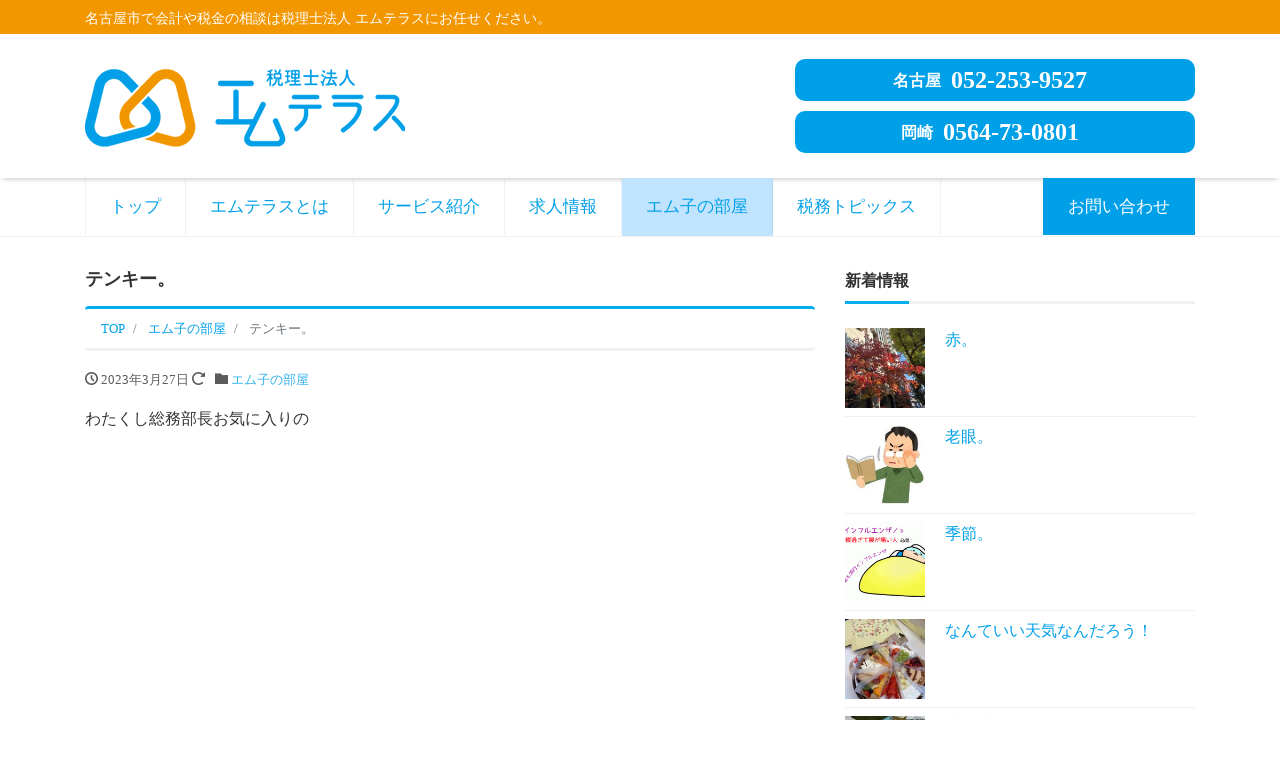

--- FILE ---
content_type: text/html; charset=UTF-8
request_url: http://m-terrace.tax/m-terrace/%E3%83%86%E3%83%B3%E3%82%AD%E3%83%BC%E3%80%82/
body_size: 45797
content:
<!DOCTYPE html>
<html lang="ja" prefix="og: http://ogp.me/ns#"><head>
<meta charset="utf-8">
<meta name="viewport" content="width=device-width, initial-scale=1">
<meta name="description" content="わたくし総務部長お気に入りの カレンダー。 また一枚めくったら いいですねぇ（笑） 今日はまさに！ いいテンキー。 最高のお花見日和！ さぁ、 3月最後の一週間がはじまりましたよ。 今週も おもいっきりテンキー 打ちまく...">
<link rel="prev bookmark" href="http://m-terrace.tax/m-terrace/%e3%81%8a%e8%8a%b1%e8%a6%8b%e3%83%bb%e3%83%bb%e3%83%bb%ef%bc%9f/" title="お花見・・・？">
<link rel="next bookmark" href="http://m-terrace.tax/m-terrace/%e6%81%92%e4%be%8b%e3%81%ae%e3%80%82-2/" title="恒例の。">
<meta name="author" content="税理士法人 エムテラス">
<link rel="start" href="http://m-terrace.tax" title="TOP">
<!-- OGP -->
<meta property="og:site_name" content="税理士法人 エムテラス">
<meta property="og:description" content="わたくし総務部長お気に入りの カレンダー。 また一枚めくったら いいですねぇ（笑） 今日はまさに！ いいテンキー。 最高のお花見日和！ さぁ、 3月最後の一週間がはじまりましたよ。 今週も おもいっきりテンキー 打ちまく...">
<meta property="og:title" content="テンキー。 | 税理士法人 エムテラス">
<meta property="og:url" content="http://m-terrace.tax/m-terrace/%e3%83%86%e3%83%b3%e3%82%ad%e3%83%bc%e3%80%82/">
<meta property="og:type" content="article">
<meta property="og:image" content="http://m-terrace.tax/wp/wp-content/uploads/2023/03/IMG_4618-e1679805601444.jpg">
<!-- twitter:card -->
<meta name="twitter:card" content="summary_large_image">
<title>テンキー。 &#8211; 税理士法人 エムテラス</title>
<meta name='robots' content='max-image-preview:large' />
<link rel='dns-prefetch' href='//www.googletagmanager.com' />
<link rel="alternate" type="application/rss+xml" title="税理士法人 エムテラス &raquo; フィード" href="http://m-terrace.tax/feed/" />
<link rel="alternate" type="application/rss+xml" title="税理士法人 エムテラス &raquo; コメントフィード" href="http://m-terrace.tax/comments/feed/" />
<script>
window._wpemojiSettings = {"baseUrl":"https:\/\/s.w.org\/images\/core\/emoji\/14.0.0\/72x72\/","ext":".png","svgUrl":"https:\/\/s.w.org\/images\/core\/emoji\/14.0.0\/svg\/","svgExt":".svg","source":{"concatemoji":"http:\/\/m-terrace.tax\/wp\/wp-includes\/js\/wp-emoji-release.min.js?ver=6.2.8"}};
/*! This file is auto-generated */
!function(e,a,t){var n,r,o,i=a.createElement("canvas"),p=i.getContext&&i.getContext("2d");function s(e,t){p.clearRect(0,0,i.width,i.height),p.fillText(e,0,0);e=i.toDataURL();return p.clearRect(0,0,i.width,i.height),p.fillText(t,0,0),e===i.toDataURL()}function c(e){var t=a.createElement("script");t.src=e,t.defer=t.type="text/javascript",a.getElementsByTagName("head")[0].appendChild(t)}for(o=Array("flag","emoji"),t.supports={everything:!0,everythingExceptFlag:!0},r=0;r<o.length;r++)t.supports[o[r]]=function(e){if(p&&p.fillText)switch(p.textBaseline="top",p.font="600 32px Arial",e){case"flag":return s("\ud83c\udff3\ufe0f\u200d\u26a7\ufe0f","\ud83c\udff3\ufe0f\u200b\u26a7\ufe0f")?!1:!s("\ud83c\uddfa\ud83c\uddf3","\ud83c\uddfa\u200b\ud83c\uddf3")&&!s("\ud83c\udff4\udb40\udc67\udb40\udc62\udb40\udc65\udb40\udc6e\udb40\udc67\udb40\udc7f","\ud83c\udff4\u200b\udb40\udc67\u200b\udb40\udc62\u200b\udb40\udc65\u200b\udb40\udc6e\u200b\udb40\udc67\u200b\udb40\udc7f");case"emoji":return!s("\ud83e\udef1\ud83c\udffb\u200d\ud83e\udef2\ud83c\udfff","\ud83e\udef1\ud83c\udffb\u200b\ud83e\udef2\ud83c\udfff")}return!1}(o[r]),t.supports.everything=t.supports.everything&&t.supports[o[r]],"flag"!==o[r]&&(t.supports.everythingExceptFlag=t.supports.everythingExceptFlag&&t.supports[o[r]]);t.supports.everythingExceptFlag=t.supports.everythingExceptFlag&&!t.supports.flag,t.DOMReady=!1,t.readyCallback=function(){t.DOMReady=!0},t.supports.everything||(n=function(){t.readyCallback()},a.addEventListener?(a.addEventListener("DOMContentLoaded",n,!1),e.addEventListener("load",n,!1)):(e.attachEvent("onload",n),a.attachEvent("onreadystatechange",function(){"complete"===a.readyState&&t.readyCallback()})),(e=t.source||{}).concatemoji?c(e.concatemoji):e.wpemoji&&e.twemoji&&(c(e.twemoji),c(e.wpemoji)))}(window,document,window._wpemojiSettings);
</script>
<style>
img.wp-smiley,
img.emoji {
	display: inline !important;
	border: none !important;
	box-shadow: none !important;
	height: 1em !important;
	width: 1em !important;
	margin: 0 0.07em !important;
	vertical-align: -0.1em !important;
	background: none !important;
	padding: 0 !important;
}
</style>
	<link rel='stylesheet' id='wp-block-library-css' href='http://m-terrace.tax/wp/wp-includes/css/dist/block-library/style.min.css?ver=6.2.8' media='all' />
<link rel='stylesheet' id='classic-theme-styles-css' href='http://m-terrace.tax/wp/wp-includes/css/classic-themes.min.css?ver=6.2.8' media='all' />
<style id='global-styles-inline-css'>
body{--wp--preset--color--black: #000000;--wp--preset--color--cyan-bluish-gray: #abb8c3;--wp--preset--color--white: #ffffff;--wp--preset--color--pale-pink: #f78da7;--wp--preset--color--vivid-red: #cf2e2e;--wp--preset--color--luminous-vivid-orange: #ff6900;--wp--preset--color--luminous-vivid-amber: #fcb900;--wp--preset--color--light-green-cyan: #7bdcb5;--wp--preset--color--vivid-green-cyan: #00d084;--wp--preset--color--pale-cyan-blue: #8ed1fc;--wp--preset--color--vivid-cyan-blue: #0693e3;--wp--preset--color--vivid-purple: #9b51e0;--wp--preset--color--liquid-theme: #00a0e9;--wp--preset--color--liquid-blue: #32bdeb;--wp--preset--color--liquid-dark-blue: #00a5d4;--wp--preset--color--liquid-red: #eb6032;--wp--preset--color--liquid-orange: #ff6900;--wp--preset--color--liquid-pink: #f6adc6;--wp--preset--color--liquid-yellow: #fff100;--wp--preset--color--liquid-green: #3eb370;--wp--preset--color--liquid-purple: #745399;--wp--preset--color--liquid-white: #ffffff;--wp--preset--color--liquid-dark-gray: #333333;--wp--preset--gradient--vivid-cyan-blue-to-vivid-purple: linear-gradient(135deg,rgba(6,147,227,1) 0%,rgb(155,81,224) 100%);--wp--preset--gradient--light-green-cyan-to-vivid-green-cyan: linear-gradient(135deg,rgb(122,220,180) 0%,rgb(0,208,130) 100%);--wp--preset--gradient--luminous-vivid-amber-to-luminous-vivid-orange: linear-gradient(135deg,rgba(252,185,0,1) 0%,rgba(255,105,0,1) 100%);--wp--preset--gradient--luminous-vivid-orange-to-vivid-red: linear-gradient(135deg,rgba(255,105,0,1) 0%,rgb(207,46,46) 100%);--wp--preset--gradient--very-light-gray-to-cyan-bluish-gray: linear-gradient(135deg,rgb(238,238,238) 0%,rgb(169,184,195) 100%);--wp--preset--gradient--cool-to-warm-spectrum: linear-gradient(135deg,rgb(74,234,220) 0%,rgb(151,120,209) 20%,rgb(207,42,186) 40%,rgb(238,44,130) 60%,rgb(251,105,98) 80%,rgb(254,248,76) 100%);--wp--preset--gradient--blush-light-purple: linear-gradient(135deg,rgb(255,206,236) 0%,rgb(152,150,240) 100%);--wp--preset--gradient--blush-bordeaux: linear-gradient(135deg,rgb(254,205,165) 0%,rgb(254,45,45) 50%,rgb(107,0,62) 100%);--wp--preset--gradient--luminous-dusk: linear-gradient(135deg,rgb(255,203,112) 0%,rgb(199,81,192) 50%,rgb(65,88,208) 100%);--wp--preset--gradient--pale-ocean: linear-gradient(135deg,rgb(255,245,203) 0%,rgb(182,227,212) 50%,rgb(51,167,181) 100%);--wp--preset--gradient--electric-grass: linear-gradient(135deg,rgb(202,248,128) 0%,rgb(113,206,126) 100%);--wp--preset--gradient--midnight: linear-gradient(135deg,rgb(2,3,129) 0%,rgb(40,116,252) 100%);--wp--preset--duotone--dark-grayscale: url('#wp-duotone-dark-grayscale');--wp--preset--duotone--grayscale: url('#wp-duotone-grayscale');--wp--preset--duotone--purple-yellow: url('#wp-duotone-purple-yellow');--wp--preset--duotone--blue-red: url('#wp-duotone-blue-red');--wp--preset--duotone--midnight: url('#wp-duotone-midnight');--wp--preset--duotone--magenta-yellow: url('#wp-duotone-magenta-yellow');--wp--preset--duotone--purple-green: url('#wp-duotone-purple-green');--wp--preset--duotone--blue-orange: url('#wp-duotone-blue-orange');--wp--preset--font-size--small: 13px;--wp--preset--font-size--medium: 20px;--wp--preset--font-size--large: 36px;--wp--preset--font-size--x-large: 42px;--wp--preset--spacing--20: 0.44rem;--wp--preset--spacing--30: 0.67rem;--wp--preset--spacing--40: 1rem;--wp--preset--spacing--50: 1.5rem;--wp--preset--spacing--60: 2.25rem;--wp--preset--spacing--70: 3.38rem;--wp--preset--spacing--80: 5.06rem;--wp--preset--shadow--natural: 6px 6px 9px rgba(0, 0, 0, 0.2);--wp--preset--shadow--deep: 12px 12px 50px rgba(0, 0, 0, 0.4);--wp--preset--shadow--sharp: 6px 6px 0px rgba(0, 0, 0, 0.2);--wp--preset--shadow--outlined: 6px 6px 0px -3px rgba(255, 255, 255, 1), 6px 6px rgba(0, 0, 0, 1);--wp--preset--shadow--crisp: 6px 6px 0px rgba(0, 0, 0, 1);}:where(.is-layout-flex){gap: 0.5em;}body .is-layout-flow > .alignleft{float: left;margin-inline-start: 0;margin-inline-end: 2em;}body .is-layout-flow > .alignright{float: right;margin-inline-start: 2em;margin-inline-end: 0;}body .is-layout-flow > .aligncenter{margin-left: auto !important;margin-right: auto !important;}body .is-layout-constrained > .alignleft{float: left;margin-inline-start: 0;margin-inline-end: 2em;}body .is-layout-constrained > .alignright{float: right;margin-inline-start: 2em;margin-inline-end: 0;}body .is-layout-constrained > .aligncenter{margin-left: auto !important;margin-right: auto !important;}body .is-layout-constrained > :where(:not(.alignleft):not(.alignright):not(.alignfull)){max-width: var(--wp--style--global--content-size);margin-left: auto !important;margin-right: auto !important;}body .is-layout-constrained > .alignwide{max-width: var(--wp--style--global--wide-size);}body .is-layout-flex{display: flex;}body .is-layout-flex{flex-wrap: wrap;align-items: center;}body .is-layout-flex > *{margin: 0;}:where(.wp-block-columns.is-layout-flex){gap: 2em;}.has-black-color{color: var(--wp--preset--color--black) !important;}.has-cyan-bluish-gray-color{color: var(--wp--preset--color--cyan-bluish-gray) !important;}.has-white-color{color: var(--wp--preset--color--white) !important;}.has-pale-pink-color{color: var(--wp--preset--color--pale-pink) !important;}.has-vivid-red-color{color: var(--wp--preset--color--vivid-red) !important;}.has-luminous-vivid-orange-color{color: var(--wp--preset--color--luminous-vivid-orange) !important;}.has-luminous-vivid-amber-color{color: var(--wp--preset--color--luminous-vivid-amber) !important;}.has-light-green-cyan-color{color: var(--wp--preset--color--light-green-cyan) !important;}.has-vivid-green-cyan-color{color: var(--wp--preset--color--vivid-green-cyan) !important;}.has-pale-cyan-blue-color{color: var(--wp--preset--color--pale-cyan-blue) !important;}.has-vivid-cyan-blue-color{color: var(--wp--preset--color--vivid-cyan-blue) !important;}.has-vivid-purple-color{color: var(--wp--preset--color--vivid-purple) !important;}.has-black-background-color{background-color: var(--wp--preset--color--black) !important;}.has-cyan-bluish-gray-background-color{background-color: var(--wp--preset--color--cyan-bluish-gray) !important;}.has-white-background-color{background-color: var(--wp--preset--color--white) !important;}.has-pale-pink-background-color{background-color: var(--wp--preset--color--pale-pink) !important;}.has-vivid-red-background-color{background-color: var(--wp--preset--color--vivid-red) !important;}.has-luminous-vivid-orange-background-color{background-color: var(--wp--preset--color--luminous-vivid-orange) !important;}.has-luminous-vivid-amber-background-color{background-color: var(--wp--preset--color--luminous-vivid-amber) !important;}.has-light-green-cyan-background-color{background-color: var(--wp--preset--color--light-green-cyan) !important;}.has-vivid-green-cyan-background-color{background-color: var(--wp--preset--color--vivid-green-cyan) !important;}.has-pale-cyan-blue-background-color{background-color: var(--wp--preset--color--pale-cyan-blue) !important;}.has-vivid-cyan-blue-background-color{background-color: var(--wp--preset--color--vivid-cyan-blue) !important;}.has-vivid-purple-background-color{background-color: var(--wp--preset--color--vivid-purple) !important;}.has-black-border-color{border-color: var(--wp--preset--color--black) !important;}.has-cyan-bluish-gray-border-color{border-color: var(--wp--preset--color--cyan-bluish-gray) !important;}.has-white-border-color{border-color: var(--wp--preset--color--white) !important;}.has-pale-pink-border-color{border-color: var(--wp--preset--color--pale-pink) !important;}.has-vivid-red-border-color{border-color: var(--wp--preset--color--vivid-red) !important;}.has-luminous-vivid-orange-border-color{border-color: var(--wp--preset--color--luminous-vivid-orange) !important;}.has-luminous-vivid-amber-border-color{border-color: var(--wp--preset--color--luminous-vivid-amber) !important;}.has-light-green-cyan-border-color{border-color: var(--wp--preset--color--light-green-cyan) !important;}.has-vivid-green-cyan-border-color{border-color: var(--wp--preset--color--vivid-green-cyan) !important;}.has-pale-cyan-blue-border-color{border-color: var(--wp--preset--color--pale-cyan-blue) !important;}.has-vivid-cyan-blue-border-color{border-color: var(--wp--preset--color--vivid-cyan-blue) !important;}.has-vivid-purple-border-color{border-color: var(--wp--preset--color--vivid-purple) !important;}.has-vivid-cyan-blue-to-vivid-purple-gradient-background{background: var(--wp--preset--gradient--vivid-cyan-blue-to-vivid-purple) !important;}.has-light-green-cyan-to-vivid-green-cyan-gradient-background{background: var(--wp--preset--gradient--light-green-cyan-to-vivid-green-cyan) !important;}.has-luminous-vivid-amber-to-luminous-vivid-orange-gradient-background{background: var(--wp--preset--gradient--luminous-vivid-amber-to-luminous-vivid-orange) !important;}.has-luminous-vivid-orange-to-vivid-red-gradient-background{background: var(--wp--preset--gradient--luminous-vivid-orange-to-vivid-red) !important;}.has-very-light-gray-to-cyan-bluish-gray-gradient-background{background: var(--wp--preset--gradient--very-light-gray-to-cyan-bluish-gray) !important;}.has-cool-to-warm-spectrum-gradient-background{background: var(--wp--preset--gradient--cool-to-warm-spectrum) !important;}.has-blush-light-purple-gradient-background{background: var(--wp--preset--gradient--blush-light-purple) !important;}.has-blush-bordeaux-gradient-background{background: var(--wp--preset--gradient--blush-bordeaux) !important;}.has-luminous-dusk-gradient-background{background: var(--wp--preset--gradient--luminous-dusk) !important;}.has-pale-ocean-gradient-background{background: var(--wp--preset--gradient--pale-ocean) !important;}.has-electric-grass-gradient-background{background: var(--wp--preset--gradient--electric-grass) !important;}.has-midnight-gradient-background{background: var(--wp--preset--gradient--midnight) !important;}.has-small-font-size{font-size: var(--wp--preset--font-size--small) !important;}.has-medium-font-size{font-size: var(--wp--preset--font-size--medium) !important;}.has-large-font-size{font-size: var(--wp--preset--font-size--large) !important;}.has-x-large-font-size{font-size: var(--wp--preset--font-size--x-large) !important;}
.wp-block-navigation a:where(:not(.wp-element-button)){color: inherit;}
:where(.wp-block-columns.is-layout-flex){gap: 2em;}
.wp-block-pullquote{font-size: 1.5em;line-height: 1.6;}
</style>
<link rel='stylesheet' id='contact-form-7-css' href='http://m-terrace.tax/wp/wp-content/plugins/contact-form-7/includes/css/styles.css?ver=5.4.2' media='all' />
<link rel='stylesheet' id='parent-style-css' href='http://m-terrace.tax/wp/wp-content/themes/liquid-corporate/style.css?ver=6.2.8' media='all' />
<link rel='stylesheet' id='bootstrap-css' href='http://m-terrace.tax/wp/wp-content/themes/liquid-corporate/css/bootstrap.min.css?ver=6.2.8' media='all' />
<link rel='stylesheet' id='icomoon-css' href='http://m-terrace.tax/wp/wp-content/themes/liquid-corporate/css/icomoon.css?ver=6.2.8' media='all' />
<link rel='stylesheet' id='liquid-style-css' href='http://m-terrace.tax/wp/wp-content/themes/liquid-corporate-child/style.css?ver=6.2.8' media='all' />
<link rel='stylesheet' id='liquid-block-style-css' href='http://m-terrace.tax/wp/wp-content/themes/liquid-corporate/css/block.css?ver=6.2.8' media='all' />
<script src='http://m-terrace.tax/wp/wp-includes/js/jquery/jquery.min.js?ver=3.6.4' id='jquery-core-js'></script>
<script src='http://m-terrace.tax/wp/wp-includes/js/jquery/jquery-migrate.min.js?ver=3.4.0' id='jquery-migrate-js'></script>
<script src='http://m-terrace.tax/wp/wp-content/themes/liquid-corporate/js/bootstrap.min.js?ver=6.2.8' id='bootstrap-js'></script>

<!-- Site Kit によって追加された Google タグ（gtag.js）スニペット -->
<!-- Google アナリティクス スニペット (Site Kit が追加) -->
<script src='https://www.googletagmanager.com/gtag/js?id=GT-5DGPMXW6' id='google_gtagjs-js' async></script>
<script id='google_gtagjs-js-after'>
window.dataLayer = window.dataLayer || [];function gtag(){dataLayer.push(arguments);}
gtag("set","linker",{"domains":["m-terrace.tax"]});
gtag("js", new Date());
gtag("set", "developer_id.dZTNiMT", true);
gtag("config", "GT-5DGPMXW6");
 window._googlesitekit = window._googlesitekit || {}; window._googlesitekit.throttledEvents = []; window._googlesitekit.gtagEvent = (name, data) => { var key = JSON.stringify( { name, data } ); if ( !! window._googlesitekit.throttledEvents[ key ] ) { return; } window._googlesitekit.throttledEvents[ key ] = true; setTimeout( () => { delete window._googlesitekit.throttledEvents[ key ]; }, 5 ); gtag( "event", name, { ...data, event_source: "site-kit" } ); }; 
</script>
<link rel="https://api.w.org/" href="http://m-terrace.tax/wp-json/" /><link rel="alternate" type="application/json" href="http://m-terrace.tax/wp-json/wp/v2/posts/8530" /><link rel="EditURI" type="application/rsd+xml" title="RSD" href="http://m-terrace.tax/wp/xmlrpc.php?rsd" />
<link rel="wlwmanifest" type="application/wlwmanifest+xml" href="http://m-terrace.tax/wp/wp-includes/wlwmanifest.xml" />
<link rel="canonical" href="http://m-terrace.tax/m-terrace/%e3%83%86%e3%83%b3%e3%82%ad%e3%83%bc%e3%80%82/" />
<link rel='shortlink' href='http://m-terrace.tax/?p=8530' />
<link rel="alternate" type="application/json+oembed" href="http://m-terrace.tax/wp-json/oembed/1.0/embed?url=http%3A%2F%2Fm-terrace.tax%2Fm-terrace%2F%25e3%2583%2586%25e3%2583%25b3%25e3%2582%25ad%25e3%2583%25bc%25e3%2580%2582%2F" />
<link rel="alternate" type="text/xml+oembed" href="http://m-terrace.tax/wp-json/oembed/1.0/embed?url=http%3A%2F%2Fm-terrace.tax%2Fm-terrace%2F%25e3%2583%2586%25e3%2583%25b3%25e3%2582%25ad%25e3%2583%25bc%25e3%2580%2582%2F&#038;format=xml" />
<meta name="generator" content="Site Kit by Google 1.159.0" /><link rel="icon" href="http://m-terrace.tax/wp/wp-content/uploads/2018/09/favi-150x150.png" sizes="32x32" />
<link rel="icon" href="http://m-terrace.tax/wp/wp-content/uploads/2018/09/favi-300x300.png" sizes="192x192" />
<link rel="apple-touch-icon" href="http://m-terrace.tax/wp/wp-content/uploads/2018/09/favi-300x300.png" />
<meta name="msapplication-TileImage" content="http://m-terrace.tax/wp/wp-content/uploads/2018/09/favi-300x300.png" />

<!--[if lt IE 9]>
<meta http-equiv="X-UA-Compatible" content="IE=edge">
<script type="text/javascript" src="https://oss.maxcdn.com/html5shiv/3.7.2/html5shiv.min.js"></script>
<script type="text/javascript" src="https://oss.maxcdn.com/respond/1.4.2/respond.min.js"></script>
<![endif]-->
<!-- GA -->
<script>
  (function(i,s,o,g,r,a,m){i['GoogleAnalyticsObject']=r;i[r]=i[r]||function(){
  (i[r].q=i[r].q||[]).push(arguments)},i[r].l=1*new Date();a=s.createElement(o),
  m=s.getElementsByTagName(o)[0];a.async=1;a.src=g;m.parentNode.insertBefore(a,m)
  })(window,document,'script','//www.google-analytics.com/analytics.js','ga');

  ga('create', 'UA-128374755-1', 'auto');
  ga('send', 'pageview');

</script>

<!-- hreflang -->
<!-- CSS -->
<style type="text/css">
    /*  customize  */
            body, .post_time, .post_cat {
        color: #333333 !important;
    }
            .liquid_bg, .carousel-indicators .active, .icon_big, .navbar-nav > .nav-item:last-child:not(.sticky-none) a {
        background-color: #00a0e9 !important;
    }
    .liquid_bc, .post_body h1 span, .post_body h2 span, 
    .archive  .search .ttl_h1, .headline, .formbox a {
        border-color: #f39700 !important;
    }
    .liquid_color, .navbar .current-menu-item, .navbar .current-menu-parent, .navbar .current_page_item {
        color: #00a0e9 !important;
    }
            a, a:hover, a:active, a:visited,
    .post_body a, .post_body a:hover, .post_body a:active, .post_body a:visited,
    footer a, footer a:hover, footer a:active, footer a:visited {
        color: #00a0e9;
		text-decoration: none;
    }
                /*  custom head  */
        </style>
</head>

<body class="post-template-default single single-post postid-8530 single-format-standard category_2">

<!-- FB -->
<div id="fb-root"></div>
<script>(function(d, s, id) {
  var js, fjs = d.getElementsByTagName(s)[0];
  if (d.getElementById(id)) return;
  js = d.createElement(s); js.id = id;
  js.src = "//connect.facebook.net/ja_JP/sdk.js#xfbml=1&version=v2.4";
  fjs.parentNode.insertBefore(js, fjs);
}(document, 'script', 'facebook-jssdk'));</script>

<a id="top"></a>
 <div class="wrapper">
    <div class="headline">
    
    <div class="logo_text">
      <div class="container">
        <div class="row">
            <div class="col-md-3 order-md-last">
                         </div>
            <div class="col-md-9 order-md-first">
                                    <div class="subttl">名古屋市で会計や税金の相談は税理士法人 エムテラスにお任せください。</div>
                            </div>
        </div>
              </div>
    </div>
		<div class="container">
			<div class="headarea headwrap">
				<h1>
					<a href="http://m-terrace.tax" title="エムテラス">
						<img src="http://m-terrace.tax/wp/wp-content/uploads/2018/10/mterrace-logo320.png">
					</a>
				</h1>
				<div class="tel-btn">
					<a href="tel:052-253-9527" class="tel-btn-nagoya"><span>名古屋</span>052-253-9527</a>
					<a href="tel:0564-73-0801" class="tel-btn-okazaki"><span>岡崎</span>0564-73-0801</a>
				</div>
			</div>
		</div>
	 </div>
   
    <nav class="navbar navbar-light navbar-expand-md">
     <div class="container">
        <!-- Global Menu -->
                <ul id="menu-menu-1" class="nav navbar-nav"><li id="menu-item-55" class="menu-item menu-item-type-custom menu-item-object-custom menu-item-home menu-item-55 nav-item"><a href="http://m-terrace.tax/">トップ</a></li>
<li id="menu-item-56" class="menu-item menu-item-type-post_type menu-item-object-page menu-item-56 nav-item"><a href="http://m-terrace.tax/about/">エムテラスとは</a></li>
<li id="menu-item-57" class="menu-item menu-item-type-post_type menu-item-object-page menu-item-57 nav-item"><a href="http://m-terrace.tax/service/">サービス紹介</a></li>
<li id="menu-item-58" class="menu-item menu-item-type-post_type menu-item-object-page menu-item-58 nav-item"><a href="http://m-terrace.tax/recruit/">求人情報</a></li>
<li id="menu-item-61" class="menu-item menu-item-type-taxonomy menu-item-object-category current-post-ancestor current-menu-parent current-post-parent menu-item-61 nav-item"><a href="http://m-terrace.tax/category/m-terrace/">エム子の部屋</a></li>
<li id="menu-item-62" class="menu-item menu-item-type-taxonomy menu-item-object-category menu-item-62 nav-item"><a href="http://m-terrace.tax/category/column/">税務トピックス</a></li>
<li id="menu-item-59" class="menu-item menu-item-type-post_type menu-item-object-page menu-item-59 nav-item"><a href="http://m-terrace.tax/contact/">お問い合わせ</a></li>
</ul>          <button type="button" class="navbar-toggler collapsed">
            <span class="sr-only">Menu</span>
            <span class="icon-bar top-bar"></span>
            <span class="icon-bar middle-bar"></span>
            <span class="icon-bar bottom-bar"></span>
          </button>
             </div>
     <div class="container searchform_nav d-none d-md-none">
      <div class="searchform">
    <form action="http://m-terrace.tax/" method="get" class="search-form">
        <fieldset class="form-group">
            <label class="screen-reader-text">検索</label>
            <input type="text" name="s" value="" placeholder="検索" class="form-control search-text">
            <button type="submit" value="Search" class="btn btn-primary"><i class="icon icon-search"></i></button>
        </fieldset>
    </form>
</div>     </div>
    </nav>
  
    	 
	 
	 

<div class="detail post-8530 post type-post status-publish format-standard has-post-thumbnail hentry category-m-terrace">
    <div class="container">
        <div class="row">
            <div class="col-md-8 mainarea">

                                
                
                <h1 class="ttl_h1 entry-title" title="テンキー。">
                    テンキー。                </h1>

                <!-- pan -->
                                <nav aria-label="breadcrumb">
                    <ul class="breadcrumb" itemscope itemtype="http://schema.org/BreadcrumbList">
                        <li class="breadcrumb-item" itemprop="itemListElement" itemscope itemtype="http://schema.org/ListItem">
                            <a href="http://m-terrace.tax" itemprop="item"><span itemprop="name">TOP</span></a>
                            <meta itemprop="position" content="1">
                        </li>
                                                                                                                        <li class="breadcrumb-item" itemprop="itemListElement" itemscope itemtype="http://schema.org/ListItem">
                            <a href="http://m-terrace.tax/category/m-terrace/" itemprop="item"><span itemprop="name">エム子の部屋</span></a>
                            <meta itemprop="position" content="2">
                        </li>
                                                                                                <li class="breadcrumb-item active" itemprop="itemListElement" itemscope itemtype="http://schema.org/ListItem" aria-current="page">
                            <a href="http://m-terrace.tax/m-terrace/%e3%83%86%e3%83%b3%e3%82%ad%e3%83%bc%e3%80%82/" itemprop="item" aria-disabled="true"><span itemprop="name">テンキー。</span></a>
                            <meta itemprop="position" content="3">
                        </li>
                    </ul>
                </nav>

                <div class="detail_text">

                    
                    <div class="post_meta">
                        <span class="post_time">
                                                        <i class="icon icon-clock" title=" 2023/03/27 09:38"></i> <time class="date published">2023年3月27日</time> <i class="icon icon-spinner11" title=" 2023/03/26 13:43"></i> <time class="date updated d-none">2023年3月26日</time>
                                                    </span>
                                                <span class="post_cat"><i class="icon icon-folder"></i>
                            <a href="http://m-terrace.tax/category/m-terrace/" rel="category tag">エム子の部屋</a>                        </span>
                                            </div>

                    
                    
                    <!-- content -->
                    <div class="post_body">
                        
<p>わたくし総務部長お気に入りの<br><br><br><br><br><br><br><br><br><br><br><br><br><br></p>



<p>カレンダー。<br><br><br><br><br><br><br><br><br><br><br><br><br></p>



<p>また一枚めくったら</p>



<figure class="wp-block-image size-full"><img decoding="async" width="480" height="640" src="http://m-terrace.tax/wp/wp-content/uploads/2023/03/IMG_4618-e1679805601444.jpg" alt="" class="wp-image-8524" srcset="http://m-terrace.tax/wp/wp-content/uploads/2023/03/IMG_4618-e1679805601444.jpg 480w, http://m-terrace.tax/wp/wp-content/uploads/2023/03/IMG_4618-e1679805601444-225x300.jpg 225w" sizes="(max-width: 480px) 100vw, 480px" /><figcaption>「今日はいいテンキー」<br><br><br><br><br><br><br><br><br><br><br></figcaption></figure>



<p>いいですねぇ（笑）<br><br><br><br><br><br><br><br><br><br><br></p>



<p>今日はまさに！<br><br><br><br><br><br><br><br><br><br><br></p>



<p>いいテンキー。<br><br><br><br><br><br><br><br><br><br></p>



<p>最高のお花見日和！<br><br><br><br><br><br><br><br><br><br><br></p>



<p>さぁ、<br><br><br><br><br><br><br><br><br><br><br></p>



<p>3月最後の一週間がはじまりましたよ。<br><br><br><br><br><br><br><br><br><br><br></p>



<p>今週も<br><br><br><br><br><br><br><br><br><br><br></p>



<p>おもいっきりテンキー<br><br><br><br><br><br><br><br><br><br><br></p>



<p>打ちまくって（笑）<br><br><br><br><br><br><br><br><br><br></p>



<p>お仕事がんばりたいとおもいまーす。<br><br><br><br><br><br><br></p>



<p></p>
                    </div>
                    
                    
                                        
                    <!-- form -->
                    
                </div>
                                <div class="detail_comments">
                    
<div id="comments" class="comments-area">

	
	
	
</div><!-- .comments-area -->
                </div>
                
                <nav>
                    <ul class="pagination justify-content-between">
                        <li><a href="http://m-terrace.tax/m-terrace/%e3%81%8a%e8%8a%b1%e8%a6%8b%e3%83%bb%e3%83%bb%e3%83%bb%ef%bc%9f/" class="badge-pill" title="お花見・・・？">&laquo; Prev</a></li><li><a href="http://m-terrace.tax/m-terrace/%e6%81%92%e4%be%8b%e3%81%ae%e3%80%82-2/" class="badge-pill" title="恒例の。">Next &raquo;</a></li>                    </ul>
                </nav>

                                    <div class="recommend">
                        <div class="ttl"><i class="icon icon-list"></i>
                            関連記事                        </div>
                        <div class="row">
                                                <article class="list col-md-12 post-12430 post type-post status-publish format-standard has-post-thumbnail hentry category-m-terrace">
                            <a href="http://m-terrace.tax/m-terrace/%e8%b5%a4%e3%80%82-4/" title="赤。" class="post_links">
                                <div class="list-block">
                                                                        <div class="post_thumb" style="background-image: url('http://m-terrace.tax/wp/wp-content/uploads/2025/11/IMG_1106-e1763624779715.jpg')"><span>&nbsp;</span></div>
                                                                        <div class="list-text">
                                        <span class="post_time"><i class="icon icon-clock"></i>
                                            2025年11月20日</span>
                                        <h3 class="list-title post_ttl">
                                            赤。                                        </h3>
                                    </div>
                                </div>
                            </a>
                        </article>
                                                <article class="list col-md-12 post-12425 post type-post status-publish format-standard has-post-thumbnail hentry category-m-terrace">
                            <a href="http://m-terrace.tax/m-terrace/%e8%80%81%e7%9c%bc%e3%80%82/" title="老眼。" class="post_links">
                                <div class="list-block">
                                                                        <div class="post_thumb" style="background-image: url('http://m-terrace.tax/wp/wp-content/uploads/2025/11/presbyopia.jpg')"><span>&nbsp;</span></div>
                                                                        <div class="list-text">
                                        <span class="post_time"><i class="icon icon-clock"></i>
                                            2025年11月19日</span>
                                        <h3 class="list-title post_ttl">
                                            老眼。                                        </h3>
                                    </div>
                                </div>
                            </a>
                        </article>
                                                <article class="list col-md-12 post-12422 post type-post status-publish format-standard has-post-thumbnail hentry category-m-terrace tag-1210">
                            <a href="http://m-terrace.tax/m-terrace/%e5%ad%a3%e7%af%80%e3%80%82/" title="季節。" class="post_links">
                                <div class="list-block">
                                                                        <div class="post_thumb" style="background-image: url('http://m-terrace.tax/wp/wp-content/uploads/2025/11/infuru.gif')"><span>&nbsp;</span></div>
                                                                        <div class="list-text">
                                        <span class="post_time"><i class="icon icon-clock"></i>
                                            2025年11月18日</span>
                                        <h3 class="list-title post_ttl">
                                            季節。                                        </h3>
                                    </div>
                                </div>
                            </a>
                        </article>
                                                <article class="list col-md-12 post-12419 post type-post status-publish format-standard has-post-thumbnail hentry category-m-terrace">
                            <a href="http://m-terrace.tax/m-terrace/%e3%81%aa%e3%82%93%e3%81%a6%e3%81%84%e3%81%84%e5%a4%a9%e6%b0%97%e3%81%aa%e3%82%93%e3%81%a0%e3%82%8d%e3%81%86%ef%bc%81/" title="なんていい天気なんだろう！" class="post_links">
                                <div class="list-block">
                                                                        <div class="post_thumb" style="background-image: url('http://m-terrace.tax/wp/wp-content/uploads/2025/11/IMG_1093-e1763363813487.jpg')"><span>&nbsp;</span></div>
                                                                        <div class="list-text">
                                        <span class="post_time"><i class="icon icon-clock"></i>
                                            2025年11月17日</span>
                                        <h3 class="list-title post_ttl">
                                            なんていい天気なんだろう！                                        </h3>
                                    </div>
                                </div>
                            </a>
                        </article>
                                            </div>
                </div>
                
            </div><!-- /col -->
            
<div class="col-md-4 sidebar">
                            <div class="row widgets">
                            <div id="liquid_newpost-3" class="col-12"><div class="widget widget_liquid_newpost">
            <div class="ttl">新着情報</div>            <ul class="newpost">
                            <li>
                    <a href="http://m-terrace.tax/m-terrace/%e8%b5%a4%e3%80%82-4/" title="赤。">
                    <span class="post_thumb"><span><img width="150" height="150" src="http://m-terrace.tax/wp/wp-content/uploads/2025/11/IMG_1106-e1763624779715-150x150.jpg" class="attachment-thumbnail size-thumbnail wp-post-image" alt="" decoding="async" loading="lazy" /></span></span>
                    <span class="post_ttl">赤。</span></a>
                </li>
                            <li>
                    <a href="http://m-terrace.tax/m-terrace/%e8%80%81%e7%9c%bc%e3%80%82/" title="老眼。">
                    <span class="post_thumb"><span><img width="150" height="150" src="http://m-terrace.tax/wp/wp-content/uploads/2025/11/presbyopia-150x150.jpg" class="attachment-thumbnail size-thumbnail wp-post-image" alt="" decoding="async" loading="lazy" /></span></span>
                    <span class="post_ttl">老眼。</span></a>
                </li>
                            <li>
                    <a href="http://m-terrace.tax/m-terrace/%e5%ad%a3%e7%af%80%e3%80%82/" title="季節。">
                    <span class="post_thumb"><span><img width="150" height="150" src="http://m-terrace.tax/wp/wp-content/uploads/2025/11/infuru-150x150.gif" class="attachment-thumbnail size-thumbnail wp-post-image" alt="" decoding="async" loading="lazy" /></span></span>
                    <span class="post_ttl">季節。</span></a>
                </li>
                            <li>
                    <a href="http://m-terrace.tax/m-terrace/%e3%81%aa%e3%82%93%e3%81%a6%e3%81%84%e3%81%84%e5%a4%a9%e6%b0%97%e3%81%aa%e3%82%93%e3%81%a0%e3%82%8d%e3%81%86%ef%bc%81/" title="なんていい天気なんだろう！">
                    <span class="post_thumb"><span><img width="150" height="150" src="http://m-terrace.tax/wp/wp-content/uploads/2025/11/IMG_1093-e1763363813487-150x150.jpg" class="attachment-thumbnail size-thumbnail wp-post-image" alt="" decoding="async" loading="lazy" /></span></span>
                    <span class="post_ttl">なんていい天気なんだろう！</span></a>
                </li>
                            <li>
                    <a href="http://m-terrace.tax/m-terrace/%e6%ad%a9%e3%81%91%e6%ad%a9%e3%81%91%e3%80%82/" title="歩け歩け。">
                    <span class="post_thumb"><span><img width="150" height="150" src="http://m-terrace.tax/wp/wp-content/uploads/2025/11/IMG_1090-e1763262732890-150x150.jpg" class="attachment-thumbnail size-thumbnail wp-post-image" alt="" decoding="async" loading="lazy" /></span></span>
                    <span class="post_ttl">歩け歩け。</span></a>
                </li>
                        </ul>
            </div></div>                          </div>
                         </div>


        </div><!-- /row -->
    </div><!-- /container -->
</div><!-- /detail -->

<div class="pagetop">
    <a href="#top"><i class="icon icon-arrow-up2"></i></a>
</div>


<div class="container">
	
	<section id="foot_info">
		<h3>ご質問・ご相談はお気軽にお問合せください</h3>
		<h4>初回相談無料！</h4>
		<ul>
			<li>
				<h5>名古屋</h5>
				<a href="tel:052-253-9527"><span>TEL</span>052-253-9527</a>
				<h5 class="foot_info_okazaki">岡崎</h5>
				<a href="tel:0564-73-0801"><span>TEL</span>0564-73-0801</a>
			</li>
			<li>
				<a href="http://m-terrace.tax/contact/">
					<figure><img src="http://m-terrace.tax/wp/wp-content/uploads/2021/09/foot_info.png" alt="お気軽にお問合せください"></figure>
					<p>メールでのお問合せはこちらから</p>
				</a>
			</li>
		</ul>
	</section>
	

	<div class="bnr flex mgb60">
		<a href="http://m-terrace.tax/category/m-terrace/"><p><img src="http://m-terrace.tax/wp/wp-content/uploads/2018/10/mterrace-foot-06.png" alt="エム子の部屋"></p></a>
		<a href="http://m-terrace.tax/category/column/"><p><img src="http://m-terrace.tax/wp/wp-content/uploads/2018/10/mterrace-foot-07.png" alt="税務トピックス"></p></a>
	</div>
	
	
	
</div>



<footer>
        <div class="container">
                    <div class="row widgets">
            <div id="custom_html-5" class="widget_text col-sm-4"><div class="widget_text widget widget_custom_html"><div class="ttl">サイトマップ</div><div class="textwidget custom-html-widget"><ul>
	<li><a href="http://m-terrace.tax/">トップ</a></li>
	<li><a href="http://m-terrace.tax/about/">エムテラスとは</a></li>
	<li><a href="http://m-terrace.tax/service/">サービス紹介</a></li>
	<li><a href="http://m-terrace.tax/recruit/">求人情報</a></li>
	<li><a href="http://m-terrace.tax/category/m-terrace/">エム子の部屋</a></li>
	<li><a href="http://m-terrace.tax/category/column/">税務トピックス</a></li>
	<li><a href="http://m-terrace.tax/contact/">お問合せ</a></li>
	<li><a href="http://m-terrace.tax/privacy-policy/">プライバシーポリシー</a></li>
</ul></div></div></div>            <div id="liquid_newpost-2" class="col-sm-4"><div class="widget widget_liquid_newpost">
            <div class="ttl">新着情報</div>            <ul class="newpost">
                            <li>
                    <a href="http://m-terrace.tax/m-terrace/%e8%b5%a4%e3%80%82-4/" title="赤。">
                    <span class="post_thumb"><span><img width="150" height="150" src="http://m-terrace.tax/wp/wp-content/uploads/2025/11/IMG_1106-e1763624779715-150x150.jpg" class="attachment-thumbnail size-thumbnail wp-post-image" alt="" decoding="async" loading="lazy" /></span></span>
                    <span class="post_ttl">赤。</span></a>
                </li>
                            <li>
                    <a href="http://m-terrace.tax/m-terrace/%e8%80%81%e7%9c%bc%e3%80%82/" title="老眼。">
                    <span class="post_thumb"><span><img width="150" height="150" src="http://m-terrace.tax/wp/wp-content/uploads/2025/11/presbyopia-150x150.jpg" class="attachment-thumbnail size-thumbnail wp-post-image" alt="" decoding="async" loading="lazy" /></span></span>
                    <span class="post_ttl">老眼。</span></a>
                </li>
                            <li>
                    <a href="http://m-terrace.tax/m-terrace/%e5%ad%a3%e7%af%80%e3%80%82/" title="季節。">
                    <span class="post_thumb"><span><img width="150" height="150" src="http://m-terrace.tax/wp/wp-content/uploads/2025/11/infuru-150x150.gif" class="attachment-thumbnail size-thumbnail wp-post-image" alt="" decoding="async" loading="lazy" /></span></span>
                    <span class="post_ttl">季節。</span></a>
                </li>
                        </ul>
            </div></div>            <div id="custom_html-6" class="widget_text col-sm-4"><div class="widget_text widget widget_custom_html"><div class="ttl">会社案内</div><div class="textwidget custom-html-widget"><div class="f-btm-right">
<figure><img src="http://m-terrace.tax/wp/wp-content/uploads/2018/09/mterrace-foot-03.png"></figure>
 <h3>＜名古屋＞</h3>
	<adress>〒460-0022 名古屋市中区金山2丁目1番22号プロシード金山2 二階</adress>
 <a href="tel:052-253-9527">TEL:052-253-9527</a><span>/ FAX:052-253-9528</span>
 <h3>＜岡崎＞</h3>
	<adress>〒444-0043 岡崎市唐沢町1丁目18番一階</adress>
 <a href="tel:0564-73-0801">TEL:0564-73-0801</a><span>/ FAX:0564-73-0802</span> 
</div></div></div></div>          </div>
                  </div>
        

        
        <div class="copy">
        (C) 2025 
        <a href="http://m-terrace.tax">税理士法人 エムテラス</a>. All rights reserved.
        </div>

    </footer>
      
</div><!--/site-wrapper-->

<script src='http://m-terrace.tax/wp/wp-includes/js/dist/vendor/wp-polyfill-inert.min.js?ver=3.1.2' id='wp-polyfill-inert-js'></script>
<script src='http://m-terrace.tax/wp/wp-includes/js/dist/vendor/regenerator-runtime.min.js?ver=0.13.11' id='regenerator-runtime-js'></script>
<script src='http://m-terrace.tax/wp/wp-includes/js/dist/vendor/wp-polyfill.min.js?ver=3.15.0' id='wp-polyfill-js'></script>
<script id='contact-form-7-js-extra'>
var wpcf7 = {"api":{"root":"http:\/\/m-terrace.tax\/wp-json\/","namespace":"contact-form-7\/v1"}};
</script>
<script src='http://m-terrace.tax/wp/wp-content/plugins/contact-form-7/includes/js/index.js?ver=5.4.2' id='contact-form-7-js'></script>
<script src='http://m-terrace.tax/wp/wp-content/themes/liquid-corporate/js/common.min.js?ver=6.2.8' id='liquid-script-js'></script>
<script src='http://m-terrace.tax/wp/wp-includes/js/comment-reply.min.js?ver=6.2.8' id='comment-reply-js'></script>
<script src='http://m-terrace.tax/wp/wp-content/plugins/google-site-kit/dist/assets/js/googlesitekit-events-provider-contact-form-7-84e9a1056bc4922b7cbd.js' id='googlesitekit-events-provider-contact-form-7-js' defer></script>

<!-- JS -->

</body>
</html>

--- FILE ---
content_type: text/css
request_url: http://m-terrace.tax/wp/wp-content/themes/liquid-corporate-child/style.css?ver=6.2.8
body_size: 14736
content:
/*
Template:liquid-corporate
Theme Name:liquid-corporate-child
*/

body {font-family: "游ゴシック","Yu Gothic";}

/*header.php*/
.logo_text {background: #f39700;margin-bottom: 0;}
.headline {padding:0;}
.headline .ttl, .headline .subttl {font-size: 14px;color: #fff;}
.logo img {width: auto !important;height: auto !important;margin: 30px 0;}
.headline .com_tel {font-size: 26px;}
.com_tel {margin: 30px 0 10px;}
.com_tel a {color:#000;}
.headline .com_name, .headline .com_open {font-size: 12px;line-height: 1.7;}
.navbar-nav a {font-size: 17px;}
.navbar-nav a:hover {background-color: #c0e4fe;}
.navbar .current-menu-item, .navbar .current-menu-parent, .navbar .current_page_item {background-color: #c0e4fe;}
.navbar {padding:0;}

/*index.php*/
.mainarea {width:100%;}
.mainpost {margin-top: 60px;}
.topnewsttl {display:flex;}
.topnewsttl p {margin-right:20px;margin-bottom:0;}
.topnewsttl span {display:block;color: #f39700;margin-top: 5px;}
.toptext p {text-align: center;}
.toptext span {text-align: center;display: block;line-height: 1.7;}
.bggrey {background: #f5f5f5;padding: 50px;}
.list .post_ttl {color:#f39700;text-decoration: none;}
.page-numbers a, span.current {color:#f39700;text-decoration: none;}

/*ウィジェット*/
.wgtgroup {width:350px;}
.wgtcatch {font-size: 29px;line-height: 1;}
.wgtcatch p {margin-bottom:0;}
.readbtn {border: 1px solid #f39700;width: 130px;text-align: center;padding-bottom: 5px;margin-left: auto;margin-top: 15px;}
.readbtn p {margin-bottom:0;}
.readbtn a {color: #f39700 !important;}
.toptext {margin: 40px 0 80px;}

/*footer.php*/
.orange {background:#fae6c8;padding:20px;}
.orange p {text-align: center;font-size: 27px;}
.ftop-left {width: 490px;font-size: 24px;}
.ftop-left span {color: #f39700;}
.ftop-left p {background: #f39700;padding: 10px;text-align: center;color: #fff;font-weight: bold;margin-top: 10px;margin-bottom: 0;}
.ftop-leftItem {color: #f39700;font-weight: bold;}
.ftop-leftItem span {font-size: 45px;}
.ftop-leftItem a {font-size: 59px;color: #f39700 !important;}
.ftop-right {width: 490px;font-size: 24px;}
.ftop-right span {color: #f39700;}
.ftop-rightItem {background: #f39700;padding: 40px 0 30px;margin-top: 10px;}
.ftop-rightItem a {display: flex;justify-content: center;color: #fff!important;font-weight: bold;}
.ftop-rightItem span {display:block;color: #fff;margin-top: 4px;}
.ftop-rightItem p {margin-right:10px;}
.bnr {max-width: 720px;}

footer {border-top: 5px solid #f39700;font-size: 16px;background: #f6ede5;}
footer li a {color: #333 !important;}

.breadcrumb {background-color: #fff;}

/*エムテラスとは*/
.local {margin-top: 50px;}
.local p {text-align: center;font-size: 30px;}
.grey {background: #f5f5f5;padding: 30px;}
.abtop {width: 340px;}
.abtop span {display:block; margin-bottom:20px;}
.zeirishiname {
	padding: 6px 10px;
	background: transparent;
	border-left: solid 10px #00a0e9;
	font-size: 30px;
	margin-bottom: 20px;
}
.zeirishiname span {font-size:20px;display: contents;}
.zeirishiname p {font-size:16px;color:#00a0e9;margin-bottom: 0;}

.abtex {
 	position: relative;
	display: inline-block;
 	margin: 20px 0 50px;
	padding: 20px;
	min-width: 120px;
 	max-width: 100%;
	font-size: 16px;
	background: #FFF;
 	box-sizing: border-box;
	border-radius: 6px;
}

.abtex:before{
	content: "";
	position: absolute;
	top: -24px;
	left: 23%;
 	margin-left: -15px;
	border: 12px solid transparent;
	border-bottom: 12px solid #FFF;
 	z-index: 2;
}

.abtex:after{
	content: "";
	position: absolute;
	top: -30px;
	left: 30%;
 	margin-left: -17px;
	border: 14px solid transparent;
 	z-index: 1;
	
}

.abtex p {margin: 0;padding: 0;}

.abtex2 {
 	position: relative;
	display: inline-block;
 	margin: 20px 0 50px;
	padding: 20px;
	min-width: 120px;
 	max-width: 100%;
	font-size: 16px;
	background: #FFF;
 	box-sizing: border-box;
	border-radius: 6px;
}

.abtex2:before{
	content: "";
	position: absolute;
	top: -24px;
	left: 79%;
 	margin-left: -15px;
	border: 12px solid transparent;
	border-bottom: 12px solid #FFF;
 	z-index: 2;
}

.abtex2:after{
	content: "";
	position: absolute;
	top: -30px;
	left: 70%;
 	margin-left: -17px;
	border: 14px solid transparent;
 	z-index: 1;
	
}

.abtex2 p {margin: 0;padding: 0;}

.col-head-type1 {
  border-collapse: collapse;
  width: 100%;
}
 
.col-head-type1 th,
.col-head-type1 td {
  padding: 8px;
}
 
.col-head-type1 th {
  text-align: left;
  width: 120px;
}

.table-bordered {border:none;}
.table-bordered td, .table-bordered th {border:none;}
.col-head-type1 tr:first-child {border-top: none;}
.abota {margin: 0 auto 60px;width: 600px;}
.aboutmiddle p{width: 200px;}
.ggmap {
position: relative;
padding-bottom: 56.25%;
padding-top: 30px;
height: 0;
overflow: hidden;
}
 
.ggmap iframe,
.ggmap object,
.ggmap embed {
position: absolute;
top: 0;
left: 0;
width: 100%;
height: 100%;
}

/*サービス紹介*/
.cttl {font-size: 23px;border-bottom: 2px solid rgba(119, 119, 119, 0.1);margin-top: 40px;}
.cttl span {display: inline-block;padding: .5em 0;border-bottom: 2px solid #00aeef;margin-bottom: -2px;}
.sermiddlein {width: 400px;}
.sermiddlein p {font-size: 18px;}
.sermiddleite p {font-size: 23px;color: #00a0e9;font-weight: bold;margin-bottom: 0;}
.sermiddleite span {font-size: 20px;font-weight: bold;display: block;margin-bottom: 20px;}
.sermiddleaft {font-size: 18px;}


/*求人情報*/
.cont p {text-align: center;font-size: 30px;}
.contin {width: 600px;margin: 30px auto;border: 2px solid #00a0e9;
border-radius: 10px;
padding: 20px 20px 15px;}
.contite p {font-size: 20px;font-weight: bold;margin: 0 auto;}
.contite span {font-size: 13px;}
.conta {font-size: 46px;font-weight: bold;line-height: 1;}


.col-head-type2 {
  border-collapse: collapse;
  width: 100%;
}
 
.col-head-type2 th,
.col-head-type2 td {
  padding: 8px;
}
 
.col-head-type2 th {
  text-align: left;
  width: 120px;
}


/* 必須マーク */
.must{
	color: #fff;
	margin-right: 10px;
	padding: 6px 10px;
	background: #F92931;
}

/* 任意マーク */
.free {
	color: #fff;
	margin-right: 10px;
	padding: 6px 10px;
	background: #424242;
	border-radius: 20px;
}

/* 項目名を太字にする */
form p {
	font-weight: 600;
}

/* 入力項目を見やすくする */
input.wpcf7-form-control.wpcf7-text,
textarea.wpcf7-form-control.wpcf7-textarea {
	width: 100%;
	padding: 8px 15px;
	margin-right: 10px;
	margin-top: 10px;
	border: 1px solid #d0d5d8;
	border-radius: 3px;
}
.btn-primary {border-color: #27c038;}
.btn-primary:hover {background-color: #0069d9;
border-color: #27c038;}
textarea.wpcf7-form-control.wpcf7-textarea {
	height: 200px;
}

/* 必須項目の入力欄を黄色にする */
input.wpcf7-form-control.wpcf7-text.wpcf7-validates-as-required {
	background: rgba(255, 255, 142, 0.46);
}

/* 送信ボタンを見やすくする */
input.wpcf7-submit {
	width: 100%;
	height: 80px;
	background: #27c038;
	color: #fff;
	font-size: 20px;
	font-weight: 600;
}

/* エラーメッセージを見やすくする */
span.wpcf7-not-valid-tip,
.wpcf7-response-output.wpcf7-validation-errors {
	color: red;
	font-weight: 600;
}


/*共通css*/
.flex {display:flex;justify-content:space-between;flex-wrap:wrap;}
.flexr {display:flex;justify-content:space-between;flex-wrap:wrap-reverse;}

.text14 {font-size: 14px;}
.text20 {font-size: 20px;}
.text29 {font-size: 29px;}
.text35 {font-size: 35px;}
.text45 {font-size: 45px;}

.mgb15 {margin-bottom:15px;}
.mgb20 {margin-bottom:20px;}
.mgb30 {margin-bottom:30px;}
.mgb40 {margin-bottom:40px;}
.mgb50 {margin-bottom:50px;}
.mgb60 {margin-bottom:60px;}
.mgb70 {margin-bottom:70px;}
.mgb100 {margin-bottom:100px;}


/* Large devices (desktops, less than 1000px) */
@media (max-width: 999px) {
	
	/*header.php*/
	.navbar-nav a {padding: 15px 15px;font-size: 15px;}
	.navbar-light .navbar-toggler {border:none;}
	/*index.php*/	
	.container {max-width: 999px;}
	.mainpost {margin-top: 30px;}
	.topnewsttl span {margin-top: 8px;}
	/*ウィジェット*/
	.wgtgroup{margin: 0 auto 30px;}
	.wgtgroup {width: 280px;}
	/*footer.php*/
	.ftop-left {width: 400px;}
	.ftop-right {width: 400px;}
	.ftop-leftItem span {font-size: 35px;}
	.ftop-leftItem a {font-size: 50px;}
	/*エムテラスとは*/
	.ab p {width: 240px;}
	.abtop {width: 270px;}
	/*サービス紹介*/
	.sermiddle p {width:250px;}
	.sermiddlein {width: 300px;}
	.sermiddlein p {font-size: 15px;width:300px;}
	.sermiddlein ul {font-size: 15px;}
	.sermiddleite span {font-size: 15px;}
	.sermiddleaft {width: 100% !important;font-size: 15px;}
	
	
	
	
	/*共通css*/
	.text45 {font-size: 40px;}
	.text35 {font-size: 30px;}
	.text29 {font-size: 20px;}
	.text20 {font-size: 16px;}
	.mgb60 {margin-bottom:30px;}
	.mgb70 {margin-bottom: 35px;}
	.mgb100 {margin-bottom:50px;}
}

/* Extra small devices (portrait phones, less than 576px) */
@media (max-width: 576px) {
	/*header.php*/
	.logo img {margin: 15px 0;}
	.navbar .menu-item a {padding: 16px;}
	.col-sm-6 {text-align: center;}
	.com {display: flex;flex-wrap: wrap;justify-content: center;}
	.com_tel {margin: 0 20px 0 0;}
	.com_open {margin-top: 10px;text-align:center;}
	/*index.php*/
	.toptext span {text-align: left;}
	.bggrey {padding: 20px;}
	.topnewsttl span {margin-top: 6px;}
	/*ウィジェット*/
	.wgtcatch {font-size: 20px;}
	.wgtgroup {width: 350px;}
	/*footer.php*/
	.orange p {font-size: 20px;}
	.ftop-left {width: 100%;font-size: 18px;margin-bottom: 20px;}
	.ftop-right {width: 100%;font-size: 18px;margin-bottom: 20px;}
	.ftop-leftItem {text-align: center;}
	.ftop-leftItem span {font-size: 25px;}
	.ftop-leftItem a {font-size: 30px;}
	.ftop-rightItem {padding: 25px 0 15px;}
	/*エムテラスとは*/
	.ab p {margin: 0 auto 20px;width: 300px;}
	.abtop {width: 100%;}
	.abtop p {margin-bottom: 10px;width: 100%;font-size: 13px;}
	.abtop span {font-size: 13px;}
	.grey {padding: 20px;}
	.zeirishiname p {font-size: 15px;margin-bottom: 0;}
	.abtex {font-size: 14px;line-height: 1.7;}
	.abtex::after {left: 50%;}
	.abtex::before {left: 50%;}
	.abtex2 {font-size: 13px;}
	.abtex2::after {left: 50%;}
	.abtex2::before {left: 50%;}	
	.local span {font-size: 13px;}
	.aboutmiddle p {width: 100%;text-align: center;}
	.abota {width: 100%;}
	/*サービス紹介*/
	.sermiddlein {width: 100%;}
	.sermiddle p {width: 300px;margin: 0 auto 20px;}
	.sermiddlein p {width: 100%;font-size: 13px;}
	.sermiddlein ul {font-size: 13px;}
	.sermiddleite p {width: 100%;margin-bottom: 0;}
	.sermiddleaft {width: 100%;font-size: 13px;}
	
	.cont p {font-size: 15px;}
	.contin {width: 100%;text-align: center;}
	.contite {margin: 10px auto;}
	.conta {margin: 0 auto;font-size: 35px;}
	/*共通css*/
	.spn {display:none;}
	.text45 {font-size: 20px;}
	.text35 {font-size: 20px;}
	.text29 {font-size: 13px;}
	.text20 {font-size: 13px;}
	
	.mgb15 {margin-bottom: 7px;}
	
	
}

@media only screen and (max-width: 800px) {
  .col-head-type1 tr,
  .col-head-type1 th,
  .col-head-type1 td {
    display: block;
    width: auto;
  }

  .col-head-type1 th,
  .col-head-type1 td {
    border-top: none;
  }
  .col-head-type1 th{
    padding:0;font-size:16px;
  }
  .col-head-type1 td{
    padding:0 0 10px 0;font-size:13px;
  }	
	
  .col-head-type2 tr,
  .col-head-type2 th,
  .col-head-type2 td {
    display: block;
    width: auto;
  }

  .col-head-type2 th,
  .col-head-type2 td {
    border-top: none;
  }
  .col-head-type2 th{
    padding:0;font-size:16px;
  }
  .col-head-type2 td{
    padding:0 0 10px 0;font-size:13px;
  }		
	
	
}






/*20210902追記*/

#about_office {
	margin-top: 100px;
}

#about_office h2 {
	border-bottom: none;
	font-weight: normal;
	text-align: center;
	font-size: 30px;
	margin-bottom: 0;
}

#about_office h2 > span {
	border-bottom: none;
	padding: 0;
}

#about_office h3 {
	margin: 50px auto 0;
	background-color: #00A0E9;
	text-align: center;
	color: #fff;
	padding: 10px;
	font-size: 24px;
	font-weight: normal;
}

#about_office p {
	margin: 25px auto 0;
	text-align: justify;
}

#about_office ul {
	padding-left: 0;
	list-style-type: none;
	display: flex;
	justify-content: space-around;
	margin: 25px auto 0;
}

#about_office li {
	width:calc(33% - 10px);
}

#about_office table {
	width: 100%;
	margin: 25px auto 0;
}

#about_office th {
	font-weight:normal;
	width:150px;
	padding-right:10px;
}

#about_office td {
	
}

.ggmap {
	margin-top: 50px;
}

#foot_info {
	background: #fae6c8;
	padding: 40px 20px;
	margin-bottom: 25px;
}

#foot_info h3 {
	text-align:center;
}

#foot_info h4 {
	background-color: #F39700;
	color: #fff;
	text-align: center;
	padding: 10px;
	margin-top: 25px;
}

#foot_info ul {
	padding-left: 0;
	list-style-type: none;
	margin-top: 25px;
	display: flex;
	justify-content: space-between;
	flex-wrap: wrap;
}

#foot_info li {
	width:calc(50% - 20px);
}

#foot_info h5 {
	margin-bottom: 0;
}

#foot_info li:first-child a {
	color: #F39700;
	font-size: 50px;
	font-weight: bold;
	line-height: 1;
}

#foot_info li:first-child a:hover {
	opacity:.7;
}

#foot_info li:first-child a > span {
	font-size: 40px;
	padding-right: 10px;
}

.foot_info_okazaki {
	margin-top:15px;
}


#foot_info li:last-child a {
	background-color: #F39700;
	display: block;
	padding: 40px 15px;
}

#foot_info li:last-child figure {
	text-align: center;
}

#foot_info li:last-child p {
	color: #fff;
	text-align: center;
	font-weight: bold;
	font-size: 24px;
	margin-bottom: 0;
}

.f-btm-right h3 {
	margin-top: 25px;
	font-size: 18px;
	margin-bottom: 5px;
}

.f-btm-right adress {
	display:block;
}

.headwrap {
	display:flex;
	justify-content:space-between;
	flex-wrap:wrap;
	align-content: center;
	padding: 25px 0;
}

.headwrap h1 {
	width: 320px;
	margin-top: 10px;
	margin-bottom: 0;
}

.tel-btn {
	width: 400px;
}

.tel-btn a {
	display: block;
	font-size: 24px;
	font-weight: bold;
	background-color: #00a0e9 ;
	margin-left: auto;
	text-align: center;
	color: #fff;
	padding: 3px;
	border-radius: 10px;
	position: relative;
}

.tel-btn a > span {
	font-size: 16px;
	position: relative;
	bottom: 2px;
	left: -10px;
}

.tel-btn-nagoya {
}

.tel-btn-okazaki {
	margin-top:10px;;
}

.tel-btn a:hover {
	opacity:.7;
	color:#fff !important;
}

.navbar-toggler {
	top: -13rem;
	padding: 15px;
border: 1px solid !important;
}

/* Small devices (landscape phones, less than 768px) */
@media (max-width: 767.98px) {
	#foot_info li {width:100%;}
	#foot_info li:last-child {margin-top:25px;}
	#foot_info h3 , #foot_info h4 {font-size: 20px;}
	.headwrap h1 {width:100%;}
	.tel-btn {width:100%;margin-top: 20px;}
}

@media (max-width: 576px) {
	#about_office p {font-size:14px;}
	#about_office table {font-size:14px;}
	#about_office th {width:100px;}
	#foot_info li:first-child a {font-size: 34px;}
	#foot_info li:first-child a > span {font-size:25px;}
	#foot_info li:last-child p {font-size:18px;}
	.tel-btn a {font-size:24px;}
}


--- FILE ---
content_type: text/plain
request_url: https://www.google-analytics.com/j/collect?v=1&_v=j102&a=2096724857&t=pageview&_s=1&dl=http%3A%2F%2Fm-terrace.tax%2Fm-terrace%2F%25E3%2583%2586%25E3%2583%25B3%25E3%2582%25AD%25E3%2583%25BC%25E3%2580%2582%2F&ul=en-us%40posix&dt=%E3%83%86%E3%83%B3%E3%82%AD%E3%83%BC%E3%80%82%20%E2%80%93%20%E7%A8%8E%E7%90%86%E5%A3%AB%E6%B3%95%E4%BA%BA%20%E3%82%A8%E3%83%A0%E3%83%86%E3%83%A9%E3%82%B9&sr=1280x720&vp=1280x720&_u=IADAAEABAAAAACAAI~&jid=1410109873&gjid=795065615&cid=831606698.1763682217&tid=UA-128374755-1&_gid=2126776402.1763682217&_r=1&_slc=1&z=2094744546
body_size: -538
content:
2,cG-4NXPT2NG7J